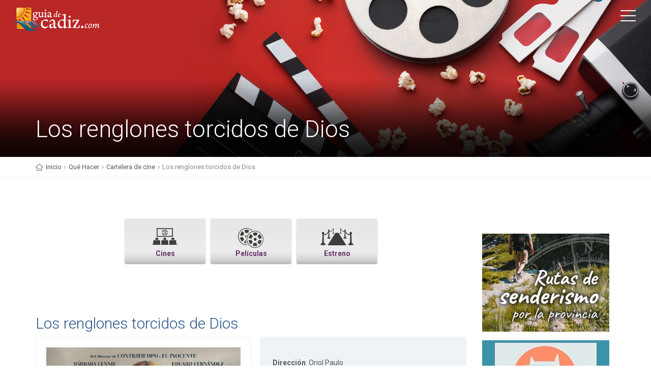

--- FILE ---
content_type: text/html; charset=UTF-8
request_url: https://www.booking.com/flexiproduct.html?product=banner&w=250&h=250&lang=es&aid=933758&target_aid=933758&selected_currency=EUR&banner_id=19829&tmpl=affiliate_banner&fid=1766643435398&affiliate-link=widget1&
body_size: 1813
content:
<!DOCTYPE html>
<html lang="en">
<head>
    <meta charset="utf-8">
    <meta name="viewport" content="width=device-width, initial-scale=1">
    <title></title>
    <style>
        body {
            font-family: "Arial";
        }
    </style>
    <script type="text/javascript">
    window.awsWafCookieDomainList = ['booking.com'];
    window.gokuProps = {
"key":"AQIDAHjcYu/GjX+QlghicBgQ/7bFaQZ+m5FKCMDnO+vTbNg96AERDKVQAyy7MsPqD7/BwRpVAAAAfjB8BgkqhkiG9w0BBwagbzBtAgEAMGgGCSqGSIb3DQEHATAeBglghkgBZQMEAS4wEQQMoKdo3MEyZowba6OvAgEQgDuE+oCj+9ANjPwFMBqG97ejcGjm02CISU0cm0NF6OaDcuHWnbgXCeAscS7C1pm+y2Yo2h839ZmIxQqGrg==",
          "iv":"D549ZwEIcgAAAgSd",
          "context":"P2GA6co6Q/YKnfyT75hW8Se5a/59FZkNFRRhx4lTeoDtH2XHaawWX4q6eyDaqrb4v3BdE7XCt+7GauhzOrfrcwRHNkw9MIxWBrqhk9lGG9ZPMfAao8DZwrf2DM5j+DdDGh1hd9qeHr9lluWyJ+ioToXqX0TgJMBWEsYydKjEffNjX7zMDVnhmTBfpjVveu5BfL0XA/TcA+UdPmrf03kN6rT38fvGp9Qw8+QIZ6ulgjFZwRMpcOP9KiqFY3Oq/GYeceVRNQkWMzFpA/7zWWBF+LpvdcOluv+vhrRu/E3NF03fCxkDiYP/BzHViIcQBlyt1JkDXebT6kQ4GB25fQMHomO8cbEcotyT5zbAwY/XsSnHHz4="
};
    </script>
    <script src="https://d8c14d4960ca.337f8b16.us-east-2.token.awswaf.com/d8c14d4960ca/a18a4859af9c/f81f84a03d17/challenge.js"></script>
</head>
<body>
    <div id="challenge-container"></div>
    <script type="text/javascript">
        AwsWafIntegration.saveReferrer();
        AwsWafIntegration.checkForceRefresh().then((forceRefresh) => {
            if (forceRefresh) {
                AwsWafIntegration.forceRefreshToken().then(() => {
                    window.location.reload(true);
                });
            } else {
                AwsWafIntegration.getToken().then(() => {
                    window.location.reload(true);
                });
            }
        });
    </script>
    <noscript>
        <h1>JavaScript is disabled</h1>
        In order to continue, we need to verify that you're not a robot.
        This requires JavaScript. Enable JavaScript and then reload the page.
    </noscript>
</body>
</html>

--- FILE ---
content_type: text/html; charset=UTF-8
request_url: https://www.booking.com/flexiproduct.html?product=banner&w=250&h=250&lang=es&aid=933758&target_aid=933758&selected_currency=EUR&banner_id=19829&tmpl=affiliate_banner&fid=1766643435421&affiliate-link=widget1&
body_size: 1812
content:
<!DOCTYPE html>
<html lang="en">
<head>
    <meta charset="utf-8">
    <meta name="viewport" content="width=device-width, initial-scale=1">
    <title></title>
    <style>
        body {
            font-family: "Arial";
        }
    </style>
    <script type="text/javascript">
    window.awsWafCookieDomainList = ['booking.com'];
    window.gokuProps = {
"key":"AQIDAHjcYu/GjX+QlghicBgQ/7bFaQZ+m5FKCMDnO+vTbNg96AERDKVQAyy7MsPqD7/BwRpVAAAAfjB8BgkqhkiG9w0BBwagbzBtAgEAMGgGCSqGSIb3DQEHATAeBglghkgBZQMEAS4wEQQMoKdo3MEyZowba6OvAgEQgDuE+oCj+9ANjPwFMBqG97ejcGjm02CISU0cm0NF6OaDcuHWnbgXCeAscS7C1pm+y2Yo2h839ZmIxQqGrg==",
          "iv":"D549cgEHsgAAAehr",
          "context":"I/tiitsmb4OVkzlUzZFAfaWdrzF65Rt2p2GfpyAjMtOski/PUcRVC4Sx6pJZouPn2eTPDX1PY/9DWrji82V8jF7EKERWgni/WJIxizA5KM05NdW7SWz+5OQhYtrHoFLNc3brrqBqpGaKqviXK+1/wMkMRThtdeiDKjBlv1Su38wlg77kgNPxC0NoclarIptfSVu80hzyft84hTQPcLW9M6DRQKAL0BTz5EHDOCeS39ENUSeGpEh28f8EBMX6PI727t0voPOe+VV5p4XwAKMw1rvPVgJhlQ+/594gA+2O9IG66SMYI48MRAc1GiAtkJ0l1OJK0bYxhVR8UYDUhHJyLGhsgzwb7sKx+JNpgdMM2aAR0K0="
};
    </script>
    <script src="https://d8c14d4960ca.337f8b16.us-east-2.token.awswaf.com/d8c14d4960ca/a18a4859af9c/f81f84a03d17/challenge.js"></script>
</head>
<body>
    <div id="challenge-container"></div>
    <script type="text/javascript">
        AwsWafIntegration.saveReferrer();
        AwsWafIntegration.checkForceRefresh().then((forceRefresh) => {
            if (forceRefresh) {
                AwsWafIntegration.forceRefreshToken().then(() => {
                    window.location.reload(true);
                });
            } else {
                AwsWafIntegration.getToken().then(() => {
                    window.location.reload(true);
                });
            }
        });
    </script>
    <noscript>
        <h1>JavaScript is disabled</h1>
        In order to continue, we need to verify that you're not a robot.
        This requires JavaScript. Enable JavaScript and then reload the page.
    </noscript>
</body>
</html>

--- FILE ---
content_type: text/html; charset=UTF-8
request_url: https://www.booking.com/flexiproduct.html?product=banner&w=250&h=250&lang=es&aid=933758&target_aid=933758&selected_currency=EUR&banner_id=19829&tmpl=affiliate_banner&fid=1766643435439&affiliate-link=widget1&
body_size: 1809
content:
<!DOCTYPE html>
<html lang="en">
<head>
    <meta charset="utf-8">
    <meta name="viewport" content="width=device-width, initial-scale=1">
    <title></title>
    <style>
        body {
            font-family: "Arial";
        }
    </style>
    <script type="text/javascript">
    window.awsWafCookieDomainList = ['booking.com'];
    window.gokuProps = {
"key":"AQIDAHjcYu/GjX+QlghicBgQ/7bFaQZ+m5FKCMDnO+vTbNg96AERDKVQAyy7MsPqD7/BwRpVAAAAfjB8BgkqhkiG9w0BBwagbzBtAgEAMGgGCSqGSIb3DQEHATAeBglghkgBZQMEAS4wEQQMoKdo3MEyZowba6OvAgEQgDuE+oCj+9ANjPwFMBqG97ejcGjm02CISU0cm0NF6OaDcuHWnbgXCeAscS7C1pm+y2Yo2h839ZmIxQqGrg==",
          "iv":"D549bAEKlwAAAhZi",
          "context":"WsW8lzCE7n4AxWfzb3cN9smwfxFOOhMFyX6WW9R8sJZbGoJmB1vcGQCueGiShT6LsIzP8ouxgPgAKNWGV+R1JyIxtKlSlsFBC26LY1GRrxLYfpziNOPXsyzeXpSJq23ZWzwwL9FW12zozqpiZmjUd2AZ2n2g0nQs+AzP+P/1j76Ggj0GmoLuCAEAhqhWimhbGGzkZYrzuFXwCbGkbuA35OhGQtDT2kPNmBgkZP++2R2swRUgI7DG1RSUmKTh8AG78bQDGGIWyxwdyfP0sEbl038TE/w5Ayt4yTdf9z7fTyddcndpFetgQKGzIGTuBa+qOdkvllVxvzZKs2HeuD45tq8B/r0QtBB+97HypFS/llejODQ="
};
    </script>
    <script src="https://d8c14d4960ca.337f8b16.us-east-2.token.awswaf.com/d8c14d4960ca/a18a4859af9c/f81f84a03d17/challenge.js"></script>
</head>
<body>
    <div id="challenge-container"></div>
    <script type="text/javascript">
        AwsWafIntegration.saveReferrer();
        AwsWafIntegration.checkForceRefresh().then((forceRefresh) => {
            if (forceRefresh) {
                AwsWafIntegration.forceRefreshToken().then(() => {
                    window.location.reload(true);
                });
            } else {
                AwsWafIntegration.getToken().then(() => {
                    window.location.reload(true);
                });
            }
        });
    </script>
    <noscript>
        <h1>JavaScript is disabled</h1>
        In order to continue, we need to verify that you're not a robot.
        This requires JavaScript. Enable JavaScript and then reload the page.
    </noscript>
</body>
</html>

--- FILE ---
content_type: text/html; charset=utf-8
request_url: https://www.google.com/recaptcha/api2/aframe
body_size: 114
content:
<!DOCTYPE HTML><html><head><meta http-equiv="content-type" content="text/html; charset=UTF-8"></head><body><script nonce="tbnN8JjHdw7hVgOXCZuwWQ">/** Anti-fraud and anti-abuse applications only. See google.com/recaptcha */ try{var clients={'sodar':'https://pagead2.googlesyndication.com/pagead/sodar?'};window.addEventListener("message",function(a){try{if(a.source===window.parent){var b=JSON.parse(a.data);var c=clients[b['id']];if(c){var d=document.createElement('img');d.src=c+b['params']+'&rc='+(localStorage.getItem("rc::a")?sessionStorage.getItem("rc::b"):"");window.document.body.appendChild(d);sessionStorage.setItem("rc::e",parseInt(sessionStorage.getItem("rc::e")||0)+1);localStorage.setItem("rc::h",'1766643441736');}}}catch(b){}});window.parent.postMessage("_grecaptcha_ready", "*");}catch(b){}</script></body></html>

--- FILE ---
content_type: text/html; charset=UTF-8
request_url: https://www.booking.com/flexiproduct.html?product=banner&w=250&h=250&lang=es&aid=933758&target_aid=933758&selected_currency=EUR&banner_id=19829&tmpl=affiliate_banner&fid=1766643435439&affiliate-link=widget1&
body_size: 1811
content:
<!DOCTYPE html>
<html lang="en">
<head>
    <meta charset="utf-8">
    <meta name="viewport" content="width=device-width, initial-scale=1">
    <title></title>
    <style>
        body {
            font-family: "Arial";
        }
    </style>
    <script type="text/javascript">
    window.awsWafCookieDomainList = ['booking.com'];
    window.gokuProps = {
"key":"AQIDAHjcYu/GjX+QlghicBgQ/7bFaQZ+m5FKCMDnO+vTbNg96AERDKVQAyy7MsPqD7/BwRpVAAAAfjB8BgkqhkiG9w0BBwagbzBtAgEAMGgGCSqGSIb3DQEHATAeBglghkgBZQMEAS4wEQQMoKdo3MEyZowba6OvAgEQgDuE+oCj+9ANjPwFMBqG97ejcGjm02CISU0cm0NF6OaDcuHWnbgXCeAscS7C1pm+y2Yo2h839ZmIxQqGrg==",
          "iv":"D549XgEHpQAAAgHu",
          "context":"s9nnTwwsKSljVpdESB+YuAkICUkL6zzYQUo2nm/FmToz6RVRW3eDTiF86+S+tURNWXfqm624QM86rL1yb7jdGcwmumW45P3dWSb6wKBTbS8jJU5C7o3hWyqVM2PL+6zOmycfRS/foCn5tkmQjRGuyej0SDdg+R7Zu414RClMar4caP6XTTFeDhnR0st3+o3t9j1J4oT9LQwQAGAiVXxBHdLaP3JIAIT3k4bwh8DBoSF7Np+c/TdOAovscJkWNWlqz/Nc/WHI5gYVvMhJJe5vry3Y4wmxOY74GHd1LWip7AwvkIlipUl0EdsQcz/lwaCioW9XW3pJdW+Cu5fqIe3n/nzUFh2ZVhBICIy+1mQc9V21+gg="
};
    </script>
    <script src="https://d8c14d4960ca.337f8b16.us-east-2.token.awswaf.com/d8c14d4960ca/a18a4859af9c/f81f84a03d17/challenge.js"></script>
</head>
<body>
    <div id="challenge-container"></div>
    <script type="text/javascript">
        AwsWafIntegration.saveReferrer();
        AwsWafIntegration.checkForceRefresh().then((forceRefresh) => {
            if (forceRefresh) {
                AwsWafIntegration.forceRefreshToken().then(() => {
                    window.location.reload(true);
                });
            } else {
                AwsWafIntegration.getToken().then(() => {
                    window.location.reload(true);
                });
            }
        });
    </script>
    <noscript>
        <h1>JavaScript is disabled</h1>
        In order to continue, we need to verify that you're not a robot.
        This requires JavaScript. Enable JavaScript and then reload the page.
    </noscript>
</body>
</html>

--- FILE ---
content_type: text/html; charset=UTF-8
request_url: https://www.booking.com/flexiproduct.html?product=banner&w=250&h=250&lang=es&aid=933758&target_aid=933758&selected_currency=EUR&banner_id=19829&tmpl=affiliate_banner&fid=1766643435421&affiliate-link=widget1&
body_size: 1812
content:
<!DOCTYPE html>
<html lang="en">
<head>
    <meta charset="utf-8">
    <meta name="viewport" content="width=device-width, initial-scale=1">
    <title></title>
    <style>
        body {
            font-family: "Arial";
        }
    </style>
    <script type="text/javascript">
    window.awsWafCookieDomainList = ['booking.com'];
    window.gokuProps = {
"key":"AQIDAHjcYu/GjX+QlghicBgQ/7bFaQZ+m5FKCMDnO+vTbNg96AERDKVQAyy7MsPqD7/BwRpVAAAAfjB8BgkqhkiG9w0BBwagbzBtAgEAMGgGCSqGSIb3DQEHATAeBglghkgBZQMEAS4wEQQMoKdo3MEyZowba6OvAgEQgDuE+oCj+9ANjPwFMBqG97ejcGjm02CISU0cm0NF6OaDcuHWnbgXCeAscS7C1pm+y2Yo2h839ZmIxQqGrg==",
          "iv":"D549TgEJBQAAAf5M",
          "context":"zTtqucMSms3qXjFYDOioBKKSlNOyHyJXSM44U/NfgqYXqHTXvxbWYJBFJXKveX0Oq2JjZbb/fLmjK2g3dREtt/7TalLO9KwQZe42HYn3iQX5n4ELyLtGq4K3Aqy/DThZNwk65wCeKGDwvG8JxOhcaUDY9j20Me9CV86Jidq32KruWRnmWoO4s2eXibw2e/HffP3G09Bn5vWt7igtSGPq32GSHR+/kHwLu6HjvHhOyjzEJodadUN9cJL3CkkRj7uFeRrM/h8dfaKuN1+PUh9xxRLquP1OxJc7WdS6RKw7xJsodp3Mnm7ZFgg24NMsl1l68kk/kGIcLM2MYkq80EN3KRg4PZHudvy4Nw9wQCTm9uIAAx8="
};
    </script>
    <script src="https://d8c14d4960ca.337f8b16.us-east-2.token.awswaf.com/d8c14d4960ca/a18a4859af9c/f81f84a03d17/challenge.js"></script>
</head>
<body>
    <div id="challenge-container"></div>
    <script type="text/javascript">
        AwsWafIntegration.saveReferrer();
        AwsWafIntegration.checkForceRefresh().then((forceRefresh) => {
            if (forceRefresh) {
                AwsWafIntegration.forceRefreshToken().then(() => {
                    window.location.reload(true);
                });
            } else {
                AwsWafIntegration.getToken().then(() => {
                    window.location.reload(true);
                });
            }
        });
    </script>
    <noscript>
        <h1>JavaScript is disabled</h1>
        In order to continue, we need to verify that you're not a robot.
        This requires JavaScript. Enable JavaScript and then reload the page.
    </noscript>
</body>
</html>

--- FILE ---
content_type: text/html; charset=UTF-8
request_url: https://www.booking.com/flexiproduct.html?product=banner&w=250&h=250&lang=es&aid=933758&target_aid=933758&selected_currency=EUR&banner_id=19829&tmpl=affiliate_banner&fid=1766643435398&affiliate-link=widget1&
body_size: 1810
content:
<!DOCTYPE html>
<html lang="en">
<head>
    <meta charset="utf-8">
    <meta name="viewport" content="width=device-width, initial-scale=1">
    <title></title>
    <style>
        body {
            font-family: "Arial";
        }
    </style>
    <script type="text/javascript">
    window.awsWafCookieDomainList = ['booking.com'];
    window.gokuProps = {
"key":"AQIDAHjcYu/GjX+QlghicBgQ/7bFaQZ+m5FKCMDnO+vTbNg96AERDKVQAyy7MsPqD7/BwRpVAAAAfjB8BgkqhkiG9w0BBwagbzBtAgEAMGgGCSqGSIb3DQEHATAeBglghkgBZQMEAS4wEQQMoKdo3MEyZowba6OvAgEQgDuE+oCj+9ANjPwFMBqG97ejcGjm02CISU0cm0NF6OaDcuHWnbgXCeAscS7C1pm+y2Yo2h839ZmIxQqGrg==",
          "iv":"D549RAEJCwAAAgSZ",
          "context":"+oZwsWQzVsNG7qUBr8pK6Vr2srehSW0FQjO58eK1QZo9yDgPU89tk+rQfQQ9q4qr2pz3fB21S9NIaLds9cJKVLpCy2LhaY+tg8wELeOgY60bz/H4GjDPZgefepIPsgCwfg/WOOVj36m2v09T1SHlT4XRv/2Naz5CBMB06o2yW74oMthvl1zDDdYAAnM0/41NJeYrTgqOWNnZHvhCp1QFAVQWwbGAgcqWSVEE06ZrqN3By3zG3FN+655mycpeH934BPZfXlLGFi2W85KIzlTD07Pg+TDfARuxwc0Vl67NO+ZVbNTWFS6NuJUuGVHvPybRXtuTKze2dRH+IFQmqyTSjfkpz5UFuou5u7GPFY9uxHeoXIA="
};
    </script>
    <script src="https://d8c14d4960ca.337f8b16.us-east-2.token.awswaf.com/d8c14d4960ca/a18a4859af9c/f81f84a03d17/challenge.js"></script>
</head>
<body>
    <div id="challenge-container"></div>
    <script type="text/javascript">
        AwsWafIntegration.saveReferrer();
        AwsWafIntegration.checkForceRefresh().then((forceRefresh) => {
            if (forceRefresh) {
                AwsWafIntegration.forceRefreshToken().then(() => {
                    window.location.reload(true);
                });
            } else {
                AwsWafIntegration.getToken().then(() => {
                    window.location.reload(true);
                });
            }
        });
    </script>
    <noscript>
        <h1>JavaScript is disabled</h1>
        In order to continue, we need to verify that you're not a robot.
        This requires JavaScript. Enable JavaScript and then reload the page.
    </noscript>
</body>
</html>

--- FILE ---
content_type: text/html; charset=UTF-8
request_url: https://www.booking.com/flexiproduct.html?product=banner&w=250&h=250&lang=es&aid=933758&target_aid=933758&selected_currency=EUR&banner_id=19829&tmpl=affiliate_banner&fid=1766643435398&affiliate-link=widget1&
body_size: 1811
content:
<!DOCTYPE html>
<html lang="en">
<head>
    <meta charset="utf-8">
    <meta name="viewport" content="width=device-width, initial-scale=1">
    <title></title>
    <style>
        body {
            font-family: "Arial";
        }
    </style>
    <script type="text/javascript">
    window.awsWafCookieDomainList = ['booking.com'];
    window.gokuProps = {
"key":"AQIDAHjcYu/GjX+QlghicBgQ/7bFaQZ+m5FKCMDnO+vTbNg96AERDKVQAyy7MsPqD7/BwRpVAAAAfjB8BgkqhkiG9w0BBwagbzBtAgEAMGgGCSqGSIb3DQEHATAeBglghkgBZQMEAS4wEQQMoKdo3MEyZowba6OvAgEQgDuE+oCj+9ANjPwFMBqG97ejcGjm02CISU0cm0NF6OaDcuHWnbgXCeAscS7C1pm+y2Yo2h839ZmIxQqGrg==",
          "iv":"D549UgEH7AAAAglu",
          "context":"CwVnPzpKJdudXz3WAq5K+maQ6PVxaPMlP/J9aKZoLNHUAG4R63EgsNyI29+mNHSU+15OLYUyf/nZZ5kNmv1DWc5I+y8dRZrXW6/h1Dpq6d7FUEJdCkG7oOfcB+OGMb3Jh9PoWDEf17opYrnsNY5a0vEZCqkA+w4xH6Y9LSnn7QEY9nO4ZTbb8Zt8RHrc64KSI3PZYSaCxUIX5pUKxPGzFXwshzth6HmelSN5bdrMFmMj/J91JQ8jfUbW/QdXi9t8g5xgAIe2ESajz8RuEDRTS0K2Y+DH0sHYsTfOUnQHyMEmVcVNYadVJAMWI1NTVueyrQgygDXL/Qs8A0eogryw35MNXZnb3FbNp9/rL4U+wHLlbTM="
};
    </script>
    <script src="https://d8c14d4960ca.337f8b16.us-east-2.token.awswaf.com/d8c14d4960ca/a18a4859af9c/f81f84a03d17/challenge.js"></script>
</head>
<body>
    <div id="challenge-container"></div>
    <script type="text/javascript">
        AwsWafIntegration.saveReferrer();
        AwsWafIntegration.checkForceRefresh().then((forceRefresh) => {
            if (forceRefresh) {
                AwsWafIntegration.forceRefreshToken().then(() => {
                    window.location.reload(true);
                });
            } else {
                AwsWafIntegration.getToken().then(() => {
                    window.location.reload(true);
                });
            }
        });
    </script>
    <noscript>
        <h1>JavaScript is disabled</h1>
        In order to continue, we need to verify that you're not a robot.
        This requires JavaScript. Enable JavaScript and then reload the page.
    </noscript>
</body>
</html>

--- FILE ---
content_type: text/css
request_url: https://www.guiadecadiz.com/cine/css/menu.css
body_size: 1865
content:
/* ====================================================================================================
MENU
==================================================================================================== */
/* Primary menu */
ul#primary_nav {margin:0; padding:0; list-style:none; float:right; margin-right:50px;}
ul#primary_nav li {display:inline-block; padding-left:15px;}
ul#primary_nav li a {color:#fff; opacity:1;}
ul#primary_nav li a:hover{opacity:0.6;}

ul#primary_nav li#search a{font-size:20px;}

ul#primary_nav li#buy a{
	border:1px solid #fff; 
	padding:7px 10px;
	-webkit-border-radius: 3px;
	-moz-border-radius: 3px;
	border-radius: 3px;
	}

/* Drop down search  */
#custom-search-input-header {
	position:relative;
}
#custom-search-input-header input.btn_search_2{
	position:absolute;
	right:10px;
	top:8px;
	border:0;
	width:25px;
	height:25px;
	background:#fff url(../img/search_2.svg) no-repeat top right;
	cursor:pointer;
	text-indent:-999px;
	background-size: 25px;
}
.dropdown.dropdown-search{
	float:right;
	display:inline-block;
	width:20px;
	height:20px;
	margin-right:5px;
}
 .dropdown-search .dropdown-menu {
  border: none;
  -webkit-border-radius: 0;
  -moz-border-radius: 0;
  border-radius: 0;
  float: right;
  left: auto;
  min-width: 0;
  padding: 15px;
  right: 0;
  width: 250px;
  top:100%;
  font-size:12px;
  font-weight: normal;
    text-shadow:none;
	text-transform:none !important;
}

.dropdown-search .dropdown-menu:before {
	bottom: 100%;
	right: 10%;
	border: solid transparent;
	content: " ";
	height: 0;
	width: 0;
	position: absolute;
	pointer-events: none;
	border-bottom-color: #fff;
	border-width: 7px;
	margin-left: -7px;
}
.dropdown-search .dropdown-menu{
	margin-top:25px;
	right:-25px;
}

.main-menu {position: relative;z-index:9;width:auto; float:right;margin: 0;padding: 0;}
.main-menu a {-webkit-transition:all 0.3s;-moz-transition:all 0.3s;transition:all 0.3s;}
.main-menu ul,
.main-menu ul li,
.main-menu ul li a {position: relative; margin: 0;padding: 0;}

/* Submenu styles */
.main-menu ul li a {display: block;padding:10px;}
			
/*First level styles */			
.main-menu > ul > li > a {color: #fff; padding: 2px 10px 15px  10px; font-size:14px; margin:0; font-weight:500;}

/* Opacity mask when left open */
.layer {display: none; position: fixed; top: 0; left: 0; width: 100%; min-width: 100%; z-index: 100; min-height: 100%; background-color: #000; opacity: 0;}
.layer-is-visible {display: block;-webkit-animation: fade-in-layer .6s;-moz-animation: fade-in-layer .6s;-ms-animation: fade-in-layer .6s; -o-animation: fade-in-layer .6s;animation: fade-in-layer .6s;opacity: 0.5;}

#close_in,#header_menu, .cmn-toggle-switch{display:none;}	

a.dropdown-toggle.icon-search{display: inline-block;}	

.ie9 a.show-submenu, .ie9 a.show-submenu-mega{ background:url(../img/fix_ie_9_menu.png);}
	
#header_menu{text-align:center;padding:25px 15px 25px 15px;position:relative;display:block; background-color:#c20e6f;}

.main-menu ul li a:hover,
a.show-submenu:hover,
a.show-submenu:focus,
a.show-submenu-mega:hover,
a.show-submenu-mega:focus{color:#ec008c !important;background-color:#f9f9f9;}	
	
.main-menu ul li  {border-top: none;border-bottom: 1px solid #ededed;color: #fff;}

/* Menu mobile first level */	
.main-menu ul li a  {padding:10px 15px !important;}

.main-menu h3 {font-size: 12px; line-height:14px;margin: 10px 0 0 0;padding: 0 0 15px 15px;color: #333;text-transform:uppercase;}
.megamenu .menu-wrapper > div {padding:0;}	
	
.main-menu li,
.main-menu a {display: block;color:#555 !important;}
.main-menu li {position: relative;}
	
.main-menu a:hover {color:#ec008c !important;}
	
.main-menu ul > li {padding-bottom: 0;}
.main-menu ul > li i{float:right;}

/* Menu mobile second level */	
.main-menu ul li.submenu ul{font-size: 13px;border-left:1px solid #ededed;margin:0 0 15px 25px;}
.main-menu ul li.submenu ul li{font-size: 13px;border:0;}


/* Menu mobile left panel */	
.main-menu {overflow: auto;left: -100%;bottom: 0;width: 300px;height: 100%;opacity: 0;position:fixed;background-color:#fff;
-webkit-transition:	left 0.6s, opacity 0.5s;
-moz-transition:	left 0.6s, opacity 0.5s;
transition:left 0.6s, opacity 0.5s; 
z-index:9999;
-webkit-box-shadow: 1px 0px 5px 0px rgba(50, 50, 50, 0.55);
-moz-box-shadow:    1px 0px 5px 0px rgba(50, 50, 50, 0.55);
box-shadow:         1px 0px 5px 0px rgba(50, 50, 50, 0.55);}

.main-menu.show {visibility: visible;left: 0;opacity: 1;}
.main-menu .show-submenu + ul,
a.show-submenu-mega + .menu-wrapper{display: none;visibility: hidden;}
a.show-submenu-mega + .menu-wrapper.show_mega,
.main-menu a.show-submenu + ul.show_normal  {display: block;visibility: visible;}
	
/* Hamburger menu button*/
.cmn-toggle-switch {
  position: relative;
  display:block;
  overflow: visible;
  position:absolute; 
  top:5px;
  right:20px;
  margin: 0;
  padding: 0;
  width: 30px;
  height: 30px;
  font-size: 0;
  text-indent: -9999px;
  -webkit-appearance: none;
  -moz-appearance: none;
  appearance: none;
  box-shadow: none;
  border: none;
  cursor: pointer;
}

.cmn-toggle-switch:focus {outline: none;}
.cmn-toggle-switch span {display: block;position: absolute;top: 10px;left: 0;right: 0;height: 2px;background: white;}

.cmn-toggle-switch span::before,
.cmn-toggle-switch span::after {position: absolute;display: block;left: 0;width: 100%;height:2px;background-color: #fff; content: "";}

.cmn-toggle-switch span::before {top: -10px;}
.cmn-toggle-switch span::after {bottom: -10px;}

.cmn-toggle-switch__htx span::before,
.cmn-toggle-switch__htx span::after { -webkit-transition-duration: 0.3s, 0.3s;transition-duration: 0.3s, 0.3s;-webkit-transition-delay: 0.3s, 0;transition-delay: 0.3s, 0;}
.cmn-toggle-switch__htx span::before { -webkit-transition-property: top, -webkit-transform;transition-property: top, transform;}
.cmn-toggle-switch__htx span::after {-webkit-transition-property: bottom, -webkit-transform;transition-property: bottom, transform;}

/* active state, i.e. menu open */
.cmn-toggle-switch__htx.active span{background:none !important;}
.cmn-toggle-switch__htx.active span::before {top: 0; -webkit-transform: rotate(45deg);-ms-transform: rotate(45deg);transform: rotate(45deg);}
.cmn-toggle-switch__htx.active span::after {bottom: 0;-webkit-transform: rotate(-45deg); -ms-transform: rotate(-45deg);transform: rotate(-45deg);}
.cmn-toggle-switch__htx.active span::before,
.cmn-toggle-switch__htx.active span::after {-webkit-transition-delay: 0, 0.3s;transition-delay: 0, 0.3s;}

@media only screen and (max-width: 768px) {
	ul#primary_nav li{ padding-left:8px;}
	ul#primary_nav li#first_link , ul#primary_nav li#buy {display:none;}
	ul#primary_nav li#wishlist a, ul#primary_nav li#login a{
	width:18px;
	height:18px;
	font-size:20px;
	display:inline-block;
	padding:0;
	line-height:1;
	text-indent:-9999px;
	position:relative;
}
ul#primary_nav li#wishlist a:before, ul#primary_nav li#login a:before{
  font-family: "fontello";
  text-indent:0;
  position:absolute;
  left:0;
  top:2px;
}
ul#primary_nav li#wishlist a:before{content: "\eeab"; font-weight:bold;}
ul#primary_nav li#login a:before{content: "\e9d1";}
	
}
@media only screen and (max-width: 600px) {
.main-menu {width: 100%;}
a#close_in {display:block;position:absolute;right:15px;top:10px;width:20px;height:20px;}
#close_in i{color:#333 !important;font-size:24px;}
}
.main-menu.show ul li {
    font-weight: 400 !important;
}

--- FILE ---
content_type: application/javascript
request_url: https://www.guiadecadiz.com/cine/js/functions.js
body_size: 1164
content:
/* Sticky nav*/
$(window).scroll(function(){
    'use strict';
    if ($(this).scrollTop() > 1){  
        $('header').addClass("sticky");
    }
    else{
        $('header').removeClass("sticky");
    }
});
$(window).scroll();

/* Accordion*/	
function toggleChevron(e) {
	'use strict';
    $(e.target)
        .prev('.panel-heading')
        .find("i.indicator")
        .toggleClass('icon_plus_alt2 icon_minus_alt2');
}
$('.panel-group').on('hidden.bs.collapse shown.bs.collapse', toggleChevron);

/* Video modal dialog + Parallax + Scroll */
$(function () {
'use strict';

/* Animation on scroll */
new WOW().init();

$('.video').magnificPopup({type:'iframe'});	/* video modal*/
$('.parallax_window_in').parallax({}); /* Parallax modal*/
$('.magnific-gallery').each(function() { /* Gallery images modal*/
    $(this).magnificPopup({
        delegate: 'a', 
        type: 'image',
        gallery:{enabled:true}
    });
}); 
 /* Top drodown prevent close*/
$('.dropdown-menu').on("click",function(e) {e.stopPropagation();}); 

/* Cat nav onclick active */		
var cat_nav = $("#cat_nav").find("li a");
cat_nav.on('click', function(){
	'use strict';
    cat_nav.removeClass('active');
    $(this).addClass('active');
});

/* Tooltip*/	
$('.tooltip-1').tooltip({html:true});

/* Box subscribe onclick active */	
var box_subscribe = $("#box_subscribe").find("ul li a");
box_subscribe.on('click', function(){
	'use strict';
    box_subscribe.removeClass('active');
    $(this).addClass('active');
});

/* Collapse filter close on mobile */	
var collapsefilters = $("#filters_col").find(".collapse");	
if( $(this).width() < 991 )
{
collapsefilters.removeClass('in');
collapsefilters.addClass('out');
}
else
{
collapsefilters.removeClass('out');
collapsefilters.addClass('in');
}

/* Hamburger icon*/
var toggles = document.querySelectorAll(".cmn-toggle-switch"); 
  for (var i = toggles.length - 1; i >= 0; i--) {
    var toggle = toggles[i];
    toggleHandler(toggle);
  };
  function toggleHandler(toggle) {
    toggle.addEventListener( "click", function(e) {
      e.preventDefault();
      (this.classList.contains("active") === true) ? this.classList.remove("active") : this.classList.add("active");
    });
  };
});	

/* Quantity input incrementer */	
    $('.qtyplus').click(function(e){
        // Stop acting like a button
        e.preventDefault();
        // Get the field name
        fieldName = $(this).attr('name');
        // Get its current value
        var currentVal = parseInt($('input[name='+fieldName+']').val());
        // If is not undefined
        if (!isNaN(currentVal)) {
            // Increment
            $('input[name='+fieldName+']').val(currentVal + 1);
        } else {
            // Otherwise put a 0 there
            $('input[name='+fieldName+']').val(1);
        }
    });
    // This button will decrement the value till 0
    $(".qtyminus").click(function(e) {
        // Stop acting like a button
        e.preventDefault();
        // Get the field name
        fieldName = $(this).attr('name');
        // Get its current value
        var currentVal = parseInt($('input[name='+fieldName+']').val());
        // If it isn't undefined or its greater than 0
        if (!isNaN(currentVal) && currentVal > 0) {
            // Decrement one
            $('input[name='+fieldName+']').val(currentVal - 1);
        } else {
            // Otherwise put a 0 there
            $('input[name='+fieldName+']').val(0);
        }
    });
	
/* Scroll to detail page form */	
   $('.box_info a[href^="#"]').on('click', function (e) {
            e.preventDefault();
            var target = this.hash;
            var $target = $(target);
            $('html, body').stop().animate({
                'scrollTop': $target.offset().top -80
            }, 600, 'swing', function () {
                window.location.hash = target;
            });
        });